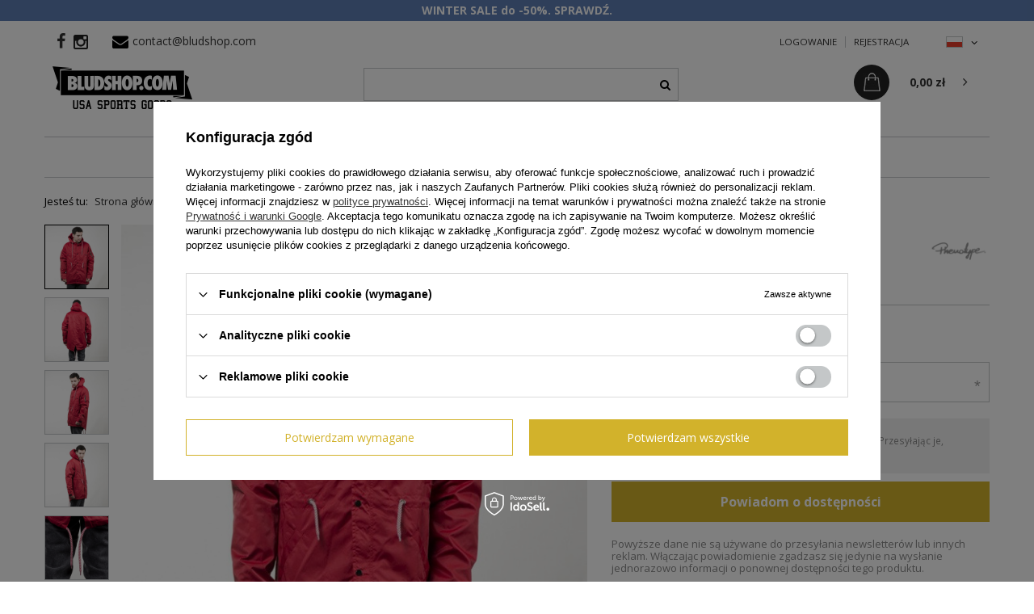

--- FILE ---
content_type: text/html; charset=utf-8
request_url: https://bludshop.com/product-pol-19862-Kurtka-Phenotype-Teamred-Fishtail-Parka-team-red.html
body_size: 18285
content:
<!DOCTYPE html>
<html lang="pl" class="--vat --gross " ><head><meta name='viewport' content='user-scalable=no, initial-scale = 1.0, maximum-scale = 1.0, width=device-width'/> <meta http-equiv="Content-Type" content="text/html; charset=utf-8"><meta http-equiv="X-UA-Compatible" content="IE=edge"><title>Kurtka Phenotype Teamred Fishtail Parka team red ▷ Bludshop.com - sklep online</title><meta name="keywords" content="    "><meta name="description" content="Sprawdź! ➡️ Kurtka Phenotype Teamred Fishtail Parka team red za 349,00 zł! ⭐ Szybka dostawa! ✅ Topowe marki streetwear"><link rel="icon" href="/gfx/pol/favicon.ico"><meta name="theme-color" content="#000"><meta name="msapplication-navbutton-color" content="#000"><meta name="apple-mobile-web-app-status-bar-style" content="#000"><link rel="stylesheet" type="text/css" href="/gfx/pol/style.css.gzip?r=1731522016"><script>var app_shop={urls:{prefix:'data="/gfx/'.replace('data="', '')+'pol/',graphql:'/graphql/v1/'},vars:{priceType:'gross',priceTypeVat:true,productDeliveryTimeAndAvailabilityWithBasket:false,geoipCountryCode:'US',},txt:{priceTypeText:'',},fn:{},fnrun:{},files:[],graphql:{}};const getCookieByName=(name)=>{const value=`; ${document.cookie}`;const parts = value.split(`; ${name}=`);if(parts.length === 2) return parts.pop().split(';').shift();return false;};if(getCookieByName('freeeshipping_clicked')){document.documentElement.classList.remove('--freeShipping');}if(getCookieByName('rabateCode_clicked')){document.documentElement.classList.remove('--rabateCode');}</script><meta name="robots" content="index,follow"><meta name="rating" content="general"><meta name="Author" content="bludshop - sklep internetowy na bazie IdoSell (www.idosell.com/shop).">
<!-- Begin LoginOptions html -->

<style>
#client_new_social .service_item[data-name="service_Apple"]:before, 
#cookie_login_social_more .service_item[data-name="service_Apple"]:before,
.oscop_contact .oscop_login__service[data-service="Apple"]:before {
    display: block;
    height: 2.6rem;
    content: url('/gfx/standards/apple.svg?r=1743165583');
}
.oscop_contact .oscop_login__service[data-service="Apple"]:before {
    height: auto;
    transform: scale(0.8);
}
#client_new_social .service_item[data-name="service_Apple"]:has(img.service_icon):before,
#cookie_login_social_more .service_item[data-name="service_Apple"]:has(img.service_icon):before,
.oscop_contact .oscop_login__service[data-service="Apple"]:has(img.service_icon):before {
    display: none;
}
</style>

<!-- End LoginOptions html -->

<!-- Open Graph -->
<meta property="og:type" content="website"><meta property="og:url" content="https://bludshop.com/product-pol-19862-Kurtka-Phenotype-Teamred-Fishtail-Parka-team-red.html
"><meta property="og:title" content="Kurtka Phenotype Teamred Fishtail Parka team red"><meta property="og:site_name" content="bludshop - sklep internetowy"><meta property="og:locale" content="pl_PL"><meta property="og:locale:alternate" content="en_GB"><meta property="og:image" content="https://bludshop.com/hpeciai/683955bc7ded9fba1883502eda18b1ad/pol_pl_Kurtka-Phenotype-Teamred-Fishtail-Parka-team-red-19862_1.jpg"><meta property="og:image:width" content="600"><meta property="og:image:height" content="600"><link rel="manifest" href="https://bludshop.com/data/include/pwa/5/manifest.json?t=3"><meta name="apple-mobile-web-app-capable" content="yes"><meta name="apple-mobile-web-app-status-bar-style" content="black"><meta name="apple-mobile-web-app-title" content="bludshop.com"><link rel="apple-touch-icon" href="/data/include/pwa/5/icon-128.png"><link rel="apple-touch-startup-image" href="/data/include/pwa/5/logo-512.png" /><meta name="msapplication-TileImage" content="/data/include/pwa/5/icon-144.png"><meta name="msapplication-TileColor" content="#2F3BA2"><meta name="msapplication-starturl" content="/"><script type="application/javascript">var _adblock = true;</script><script async src="/data/include/advertising.js"></script><script type="application/javascript">var statusPWA = {
                online: {
                    txt: "Połączono z internetem",
                    bg: "#5fa341"
                },
                offline: {
                    txt: "Brak połączenia z internetem",
                    bg: "#eb5467"
                }
            }</script><script async type="application/javascript" src="/ajax/js/pwa_online_bar.js?v=1&r=6"></script><script >
window.dataLayer = window.dataLayer || [];
window.gtag = function gtag() {
dataLayer.push(arguments);
}
gtag('consent', 'default', {
'ad_storage': 'denied',
'analytics_storage': 'denied',
'ad_personalization': 'denied',
'ad_user_data': 'denied',
'wait_for_update': 500
});

gtag('set', 'ads_data_redaction', true);
</script><script id="iaiscript_1" data-requirements="W10=" data-ga4_sel="ga4script">
window.iaiscript_1 = `<${'script'}  class='google_consent_mode_update'>
gtag('consent', 'update', {
'ad_storage': 'denied',
'analytics_storage': 'denied',
'ad_personalization': 'denied',
'ad_user_data': 'denied'
});
</${'script'}>`;
</script>
<!-- End Open Graph -->

<link rel="canonical" href="https://bludshop.com/product-pol-19862-Kurtka-Phenotype-Teamred-Fishtail-Parka-team-red.html" />
<link rel="alternate" hreflang="en" href="https://bludshop.com/product-eng-19862-Phenotype-Teamred-Fishtail-Parka-team-red.html" />
<link rel="alternate" hreflang="pl" href="https://bludshop.com/product-pol-19862-Kurtka-Phenotype-Teamred-Fishtail-Parka-team-red.html" />
                <!-- Global site tag (gtag.js) -->
                <script  async src="https://www.googletagmanager.com/gtag/js?id=AW-1037161762"></script>
                <script >
                    window.dataLayer = window.dataLayer || [];
                    window.gtag = function gtag(){dataLayer.push(arguments);}
                    gtag('js', new Date());
                    
                    gtag('config', 'AW-1037161762', {"allow_enhanced_conversions":true});
gtag('config', 'G-8JC1LE772P');

                </script>
                <link rel="stylesheet" type="text/css" href="/data/designs/620118aa2e2f19.95987208_7/gfx/pol/custom.css.gzip?r=1731522103">            <!-- Google Tag Manager -->
                    <script >(function(w,d,s,l,i){w[l]=w[l]||[];w[l].push({'gtm.start':
                    new Date().getTime(),event:'gtm.js'});var f=d.getElementsByTagName(s)[0],
                    j=d.createElement(s),dl=l!='dataLayer'?'&l='+l:'';j.async=true;j.src=
                    'https://www.googletagmanager.com/gtm.js?id='+i+dl;f.parentNode.insertBefore(j,f);
                    })(window,document,'script','dataLayer','GTM-MG4JJF');</script>
            <!-- End Google Tag Manager -->
<!-- Begin additional html or js -->


<!--211|5|86| modified: 2021-03-25 10:22:51-->
<meta name="facebook-domain-verification" content="vjnyodi1gh02roxck134gc2spvf03b" />

<!-- End additional html or js -->
                <script>
                if (window.ApplePaySession && window.ApplePaySession.canMakePayments()) {
                    var applePayAvailabilityExpires = new Date();
                    applePayAvailabilityExpires.setTime(applePayAvailabilityExpires.getTime() + 2592000000); //30 days
                    document.cookie = 'applePayAvailability=yes; expires=' + applePayAvailabilityExpires.toUTCString() + '; path=/;secure;'
                    var scriptAppleJs = document.createElement('script');
                    scriptAppleJs.src = "/ajax/js/apple.js?v=3";
                    if (document.readyState === "interactive" || document.readyState === "complete") {
                          document.body.append(scriptAppleJs);
                    } else {
                        document.addEventListener("DOMContentLoaded", () => {
                            document.body.append(scriptAppleJs);
                        });  
                    }
                } else {
                    document.cookie = 'applePayAvailability=no; path=/;secure;'
                }
                </script>
                <script>let paypalDate = new Date();
                    paypalDate.setTime(paypalDate.getTime() + 86400000);
                    document.cookie = 'payPalAvailability_PLN=-1; expires=' + paypalDate.getTime() + '; path=/; secure';
                </script><link rel="preload" as="image" href="/hpeciai/0c5c837ccd6bc97fdb755e9891bd8998/pol_pm_Kurtka-Phenotype-Teamred-Fishtail-Parka-team-red-19862_1.jpg"><style>
								#main_banner1.skeleton .main_slider__item {
									padding-top: calc(450/1170* 100%);
								}
								#main_banner1 .main_slider__item > a.loading {
									min-height: 450px;
								}
							</style><style>
									#photos_slider[data-skeleton] .photos__link:before {
										padding-top: calc(600/600* 100%);
									}
									@media (min-width: 979px) {.photos__slider[data-skeleton] .photos__figure:not(.--nav):first-child .photos__link {
										max-height: 600px;
									}}
								</style></head><body>
<!-- Begin additional html or js -->


<!--57|5|35-->
<div id="fb-root"></div>
<script>(function(d, s, id) {
  var js, fjs = d.getElementsByTagName(s)[0];
  if (d.getElementById(id)) return;
  js = d.createElement(s); js.id = id;
  js.src = "//connect.facebook.net/pl_PL/sdk.js#xfbml=1&version=v2.3&appId=156581244442793";
  fjs.parentNode.insertBefore(js, fjs);
}(document, 'script', 'facebook-jssdk'));</script>

<!-- End additional html or js -->
<script>
					var script = document.createElement('script');
					script.src = app_shop.urls.prefix + 'envelope.js.gzip';

					document.getElementsByTagName('body')[0].insertBefore(script, document.getElementsByTagName('body')[0].firstChild);
				</script><div id="container" class="projector_page container"><header class="row mx-0 flex-nowrap flex-md-wrap commercial_banner"><script class="ajaxLoad">
                app_shop.vars.vat_registered = "true";
                app_shop.vars.currency_format = "###,##0.00";
                
                    app_shop.vars.currency_before_value = false;
                
                    app_shop.vars.currency_space = true;
                
                app_shop.vars.symbol = "zł";
                app_shop.vars.id= "PLN";
                app_shop.vars.baseurl = "http://bludshop.com/";
                app_shop.vars.sslurl= "https://bludshop.com/";
                app_shop.vars.curr_url= "%2Fproduct-pol-19862-Kurtka-Phenotype-Teamred-Fishtail-Parka-team-red.html";
                

                var currency_decimal_separator = ',';
                var currency_grouping_separator = ' ';

                
                    app_shop.vars.blacklist_extension = ["exe","com","swf","js","php"];
                
                    app_shop.vars.blacklist_mime = ["application/javascript","application/octet-stream","message/http","text/javascript","application/x-deb","application/x-javascript","application/x-shockwave-flash","application/x-msdownload"];
                
                    app_shop.urls.contact = "/contact-pol.html";
                </script><div id="viewType" style="display:none"></div><div id="logo" class="col-md-4 d-flex align-items-center"><a href="/" target="_self"><img src="/data/gfx/mask/pol/logo_5_big.png" alt="Sklep streetwear Bludshop.com" width="173" height="58"></a></div><form action="https://bludshop.com/search.php" method="get" id="menu_search" class="col-md-4"><label class="d-md-none"><i class="icon-search"></i></label><div><div class="form-group"><input id="menu_search_text" type="text" name="text" class="catcomplete" placeholder="Wpisz szukaną frazę"></div><button type="submit"><i class="icon-search"></i></button><a href="https://bludshop.com/searching.php" title=""><i class="icon-remove d-md-none"></i></a></div></form><div id="menu_settings" class="col-md-2 px-0 pl-md-3 d-flex align-items-center justify-content-center justify-content-lg-end"><div class="open_trigger"><span class="d-none d-md-inline-block flag flag_pol"></span><div class="menu_settings_wrapper d-md-none"><div class="menu_settings_inline"><div class="menu_settings_header">
                                        Język i waluta: 
                                    </div><div class="menu_settings_content"><span class="menu_settings_flag flag flag_pol"></span><strong class="menu_settings_value"><span class="menu_settings_language">pl</span><span> | </span><span class="menu_settings_currency">zł</span></strong></div></div><div class="menu_settings_inline"><div class="menu_settings_header">
                                        Dostawa do: 
                                    </div><div class="menu_settings_content"><strong class="menu_settings_value">Polska</strong></div></div></div><i class="icon-angle-down d-none d-md-inline-block"></i></div><form action="https://bludshop.com/settings.php" method="post"><ul class="bg_alter"><li><div class="form-group"><label class="menu_settings_lang_label">Język</label><div class="radio"><label><input type="radio" name="lang" checked value="pol"><span class="flag flag_pol"></span><span>pl</span></label></div><div class="radio"><label><input type="radio" name="lang" value="eng"><span class="flag flag_eng"></span><span>en</span></label></div></div></li><li><div class="form-group"><label for="menu_settings_curr">Waluta</label><div class="select-after"><select class="form-control" name="curr" id="menu_settings_curr"><option value="PLN" selected>zł</option><option value="EUR">€</option></select></div></div><div class="form-group"><label for="menu_settings_country">Dostawa do</label><div class="select-after"><select class="form-control" name="country" id="menu_settings_country"><option value="1143020016">Austria</option><option value="1143020022">Belgia</option><option value="1143020033">Bułgaria</option><option value="1143020038">Chorwacja</option><option value="1143020041">Czechy</option><option value="1143020042">Dania</option><option value="1143020051">Estonia</option><option value="1143020056">Finlandia</option><option value="1143020057">Francja (kontynent)</option><option value="1143020062">Grecja</option><option value="1143020075">Hiszpania</option><option value="1143020076">Holandia</option><option value="1143020083">Irlandia</option><option value="1143020116">Litwa</option><option value="1143020118">Łotwa</option><option value="1143020117">Luxemburg</option><option value="1143020143">Niemcy</option><option selected value="1143020003">Polska</option><option value="1143020163">Portugalia</option><option value="1143020169">Rumunia</option><option value="1143020182">Słowacja</option><option value="1143020183">Słowenia</option><option value="1143020193">Szwecja</option><option value="1143020217">Węgry</option><option value="1143020220">Włochy</option></select></div></div></li><li class="buttons"><button class="btn --solid --large" type="submit">
                                        Zastosuj zmiany
                                    </button></li></ul></form><div id="top_contact"><a href="https://www.facebook.com/bludshop" class="top_custom_fb" rel="nofollow"></a><a href="http://instagram.com/bludshop" class="top_custom_insta" rel="nofollow"><img src="/data/include/cms/social-icons/instagram.png"></a><i class="icon-envelope"></i><a href="mailto:contact@bludshop.com">contact@bludshop.com</a></div><div id="menu_additional"><a class="account_link" rel="nofollow" href="https://bludshop.com/login.php">Logowanie</a><a href="/client-new.php?register" class="wishlist_link" rel="nofollow">
                            Rejestracja</a></div></div><div id="menu_basket" class="col-md-2 px-0 pr-md-3 topBasket"><a class="topBasket__sub" href="/basketedit.php"><span class="basket_custom"></span><span class="badge badge-info"></span><strong class="topBasket__price" style="display: none;">0,00 zł</strong></a><div class="topBasket__details --products" style="display: none;"><div class="topBasket__block --labels"><label class="topBasket__item --name">Produkt</label><label class="topBasket__item --sum">Ilość</label><label class="topBasket__item --prices">Cena</label></div><div class="topBasket__block --products"></div></div><div class="topBasket__details --shipping" style="display: none;"><span class="topBasket__name">Koszt dostawy od</span><span id="shipppingCost"></span></div><script>
                        app_shop.vars.cache_html = true;
                    </script><div class="asideBasket"><a href="javascript:void(0)" class="asideBasket__close"></a><div class="asideBasket__title"><span class="basket_customBg"></span><p class="asideBasket__paragraph">Twój koszyk</p><span class="asideBasket__badge"></span></div><div class="asideBasket__products"></div><div class="asideBasket__totalPrice"><p class="asideBasket__paragraph">Łączna wartość</p><strong class="topBasket__price" style="display: none;">0,00 zł</strong></div><div class="asideBasket__buttons"><a class="asideBasket__basket" href="/basketedit.php">
                            Przejdź do koszyka</a><a class="asideBasket__continue" href="javascript:void(0)">
                            Kontynuuj zakupy</a></div></div></div><nav id="menu_categories" class="col-md-12 px-0 px-md-3 wide"><button type="button" class="navbar-toggler"><i class="icon-reorder"></i></button><div class="navbar-collapse" id="menu_navbar"><ul class="navbar-nav mx-md-n2"><li class="nav-item active"><a  href="/pol_m_On-979.html" target="_self" title="On" class="nav-link" >On</a><a href="#" class="nav-link-custom"></a><ul class="navbar-subnav "><li class="nav-item "><a class="nav-link" href="/pol_m_On_Koszulki-436.html" target="_self">Koszulki</a><a href="#" class="nav-link-custom"></a><ul class="navbar-subsubnav"><li class="nav-item "><a class="nav-link" href="/pol_m_On_Koszulki_T-Shirt-437.html" target="_self">T-Shirt</a></li><li class="nav-item "><a class="nav-link" href="/pol_m_On_Koszulki_Longsleeve-439.html" target="_self">Longsleeve</a></li><li class="nav-item "><a class="nav-link" href="/pol_m_On_Koszulki_Tank-Top-440.html" target="_self">Tank Top</a></li></ul></li><li class="nav-item "><a class="nav-link" href="/pol_m_On_Bluzy-447.html" target="_self">Bluzy</a><a href="#" class="nav-link-custom"></a><ul class="navbar-subsubnav"><li class="nav-item "><a class="nav-link" href="/pol_m_On_Bluzy_Z-kapturem-448.html" target="_self">Z kapturem</a></li><li class="nav-item "><a class="nav-link" href="/pol_m_On_Bluzy_Bez-kaptura-449.html" target="_self">Bez kaptura</a></li><li class="nav-item "><a class="nav-link" href="/pol_m_On_Bluzy_Z-suwakiem-978.html" target="_self">Z suwakiem</a></li></ul></li><li class="nav-item "><a class="nav-link" href="/pol_m_On_Spodnie-442.html" target="_self">Spodnie</a><a href="#" class="nav-link-custom"></a><ul class="navbar-subsubnav"><li class="nav-item "><a class="nav-link" href="/pol_m_On_Spodnie_Dresy-445.html" target="_self">Dresy</a></li><li class="nav-item "><a class="nav-link" href="/pol_m_On_Spodnie_Shorts-446.html" target="_self">Shorts</a></li></ul></li><li class="nav-item active"><a class="nav-link" href="/pol_m_On_Kurtki-451.html" target="_self">Kurtki</a><a href="#" class="nav-link-custom"></a><ul class="navbar-subsubnav"><li class="nav-item active"><a class="nav-link" href="/pol_m_On_Kurtki_Wiosenne-Jesienne-560.html" target="_self">Wiosenne / Jesienne</a></li></ul></li><li class="nav-item "><a class="nav-link" href="/pol_m_On_Czapki-455.html" target="_self">Czapki</a><a href="#" class="nav-link-custom"></a><ul class="navbar-subsubnav"><li class="nav-item "><a class="nav-link" href="/pol_m_On_Czapki_Snapback-456.html" target="_self">Snapback</a></li><li class="nav-item "><a class="nav-link" href="/pol_m_On_Czapki_Wpierdolka-734.html" target="_self">Wpierdolka</a></li><li class="nav-item "><a class="nav-link" href="/pol_m_On_Czapki_Bucket-Hat-555.html" target="_self">Bucket Hat</a></li><li class="nav-item "><a class="nav-link" href="/pol_m_On_Czapki_Trucker-883.html" target="_self">Trucker</a></li><li class="nav-item "><a class="nav-link" href="/pol_m_On_Czapki_Zimowa-459.html" target="_self">Zimowa</a></li></ul></li><li class="nav-item "><a class="nav-link" href="/pol_m_On_Akcesoria-482.html" target="_self">Akcesoria</a><a href="#" class="nav-link-custom"></a><ul class="navbar-subsubnav"><li class="nav-item "><a class="nav-link" href="/pol_m_On_Akcesoria_Saszetki-562.html" target="_self">Saszetki</a></li><li class="nav-item "><a class="nav-link" href="/pol_m_On_Akcesoria_Stroje-kapielowe-1046.html" target="_self">Stroje kąpielowe</a></li><li class="nav-item "><a class="nav-link" href="/pol_m_On_Akcesoria_Inne-492.html" target="_self">Inne</a></li></ul></li></ul></li><li class="nav-item "><a  href="/pol_m_Ona-434.html" target="_self" title="Ona" class="nav-link" >Ona</a><a href="#" class="nav-link-custom"></a><ul class="navbar-subnav "><li class="nav-item "><a class="nav-link" href="/pol_m_Ona_Koszulki-864.html" target="_self">Koszulki</a><a href="#" class="nav-link-custom"></a><ul class="navbar-subsubnav"><li class="nav-item "><a class="nav-link" href="/pol_m_Ona_Koszulki_T-shirt-965.html" target="_self">T-shirt</a></li><li class="nav-item "><a class="nav-link" href="/pol_m_Ona_Koszulki_Tank-Top-967.html" target="_self">Tank-Top</a></li></ul></li><li class="nav-item "><a class="nav-link" href="/pol_m_Ona_Bluzy-863.html" target="_self">Bluzy</a><a href="#" class="nav-link-custom"></a><ul class="navbar-subsubnav"><li class="nav-item "><a class="nav-link" href="/pol_m_Ona_Bluzy_Z-kapturem-973.html" target="_self">Z kapturem</a></li><li class="nav-item "><a class="nav-link" href="/pol_m_Ona_Bluzy_Bez-kaptura-974.html" target="_self">Bez kaptura</a></li><li class="nav-item "><a class="nav-link" href="/pol_m_Ona_Bluzy_Z-suwakiem-975.html" target="_self">Z suwakiem</a></li></ul></li><li class="nav-item "><a class="nav-link" href="/pol_m_Ona_Spodnie-865.html" target="_self">Spodnie</a><a href="#" class="nav-link-custom"></a><ul class="navbar-subsubnav"><li class="nav-item "><a class="nav-link" href="/pol_m_Ona_Spodnie_Jeans-971.html" target="_self">Jeans</a></li><li class="nav-item "><a class="nav-link" href="/pol_m_Ona_Spodnie_Dresy-970.html" target="_self">Dresy</a></li><li class="nav-item "><a class="nav-link" href="/pol_m_Ona_Spodnie_Szorty-972.html" target="_self">Szorty</a></li><li class="nav-item "><a class="nav-link" href="/pol_m_Ona_Spodnie_Pants-1107.html" target="_self">Pants</a></li></ul></li><li class="nav-item "><a class="nav-link" href="/pol_m_Ona_Sukienki-696.html" target="_self">Sukienki</a></li><li class="nav-item "><a class="nav-link" href="/pol_m_Ona_Kurtki-869.html" target="_self">Kurtki</a><a href="#" class="nav-link-custom"></a><ul class="navbar-subsubnav"><li class="nav-item "><a class="nav-link" href="/pol_m_Ona_Kurtki_Wiosenne-Jesienne-1007.html" target="_self">Wiosenne / Jesienne</a></li></ul></li><li class="nav-item "><a class="nav-link" href="/pol_m_Ona_Czapki-866.html" target="_self">Czapki</a><a href="#" class="nav-link-custom"></a><ul class="navbar-subsubnav"><li class="nav-item "><a class="nav-link" href="/pol_m_Ona_Czapki_Bucket-Hat-1010.html" target="_self">Bucket Hat</a></li><li class="nav-item "><a class="nav-link" href="/pol_m_Ona_Czapki_Zimowa-1011.html" target="_self">Zimowa</a></li></ul></li><li class="nav-item "><a class="nav-link" href="/pol_m_Ona_Akcesoria-867.html" target="_self">Akcesoria</a><a href="#" class="nav-link-custom"></a><ul class="navbar-subsubnav"><li class="nav-item "><a class="nav-link" href="/pol_m_Ona_Akcesoria_Bielizna-868.html" target="_self">Bielizna</a></li><li class="nav-item "><a class="nav-link" href="/pol_m_Ona_Akcesoria_Okulary-1045.html" target="_self">Okulary</a></li><li class="nav-item "><a class="nav-link" href="/pol_m_Ona_Akcesoria_Saszetki-1005.html" target="_self">Saszetki</a></li><li class="nav-item "><a class="nav-link" href="/pol_m_Ona_Akcesoria_Stroje-kapielowe-729.html" target="_self">Stroje kąpielowe</a></li><li class="nav-item "><a class="nav-link" href="/pol_m_Ona_Akcesoria_Inne-1169.html" target="_self">Inne</a></li></ul></li></ul></li><li class="nav-item "><a  href="/Nowosc-snewproducts-pol.html" target="_self" title="Nowości" class="nav-link" >Nowości</a></li><li class="nav-item "><a  href="/Promocja-spromo-pol.html" target="_self" title="Sale" class="nav-link" >Sale</a></li><li class="nav-item nav-item-producers"><a  href="/producers.php" title="Producenci" class="nav-link" >Producenci</a><a href="#" class="nav-link-custom"></a><ul class="navbar-subnav producers_list_wp"><div class="producers_list"><li class="Fanatics level_2"><a href="/firm-pol-1715846417-Fanatics.html" class="level_2 level_2_no_link">Fanatics</a></li><li class="Inne marki level_2"><a href="/firm-pol-1724867736-Inne-marki.html" class="level_2 level_2_no_link">Inne marki</a></li><li class="K1X level_2"><a href="/firm-pol-1384351003-K1X.html" class="level_2 level_2_no_link">K1X</a></li><li class="Karl Kani level_2"><a href="/firm-pol-1553254999-Karl-Kani.html" class="level_2 level_2_no_link">Karl Kani</a></li><li class="Mitchell &amp; Ness level_2"><a href="/firm-pol-1384350973-Mitchell-Ness.html" class="level_2 level_2_no_link">Mitchell & Ness</a></li><li class="Nike level_2"><a href="/firm-pol-1384350987-Nike.html" class="level_2 level_2_no_link">Nike</a></li><li class="WinCraft level_2"><a href="/firm-pol-1758015699-WinCraft.html" class="level_2 level_2_no_link">WinCraft</a></li></div></ul></li><li class="nav-item "><span class="nav-link">Kategorie</span><a href="#" class="nav-link-custom"></a><ul class="navbar-subnav "><li class="nav-item "><a  href="/pol_m_Czapki-Beanie-1196.html" target="_self" title="Czapki Beanie" class="nav-link" >Czapki Beanie</a></li></ul></li></ul></div></nav><div class="breadcrumbs col-md-12"><div class="back_button"><button id="back_button"><i class="icon-angle-left"></i> Wstecz</button></div><div class="list_wrapper"><ol><li><span>Jesteś tu:  </span></li><li class="bc-main"><span><a href="/">Strona główna</a></span></li><li class="category bc-item-1"><a class="category" href="/pol_m_On-979.html">On</a></li><li class="category bc-item-2"><a class="category" href="/pol_m_On_Kurtki-451.html">Kurtki</a></li><li class="category bc-active bc-item-3"><a class="category" href="/pol_m_On_Kurtki_Wiosenne-Jesienne-560.html">Wiosenne / Jesienne</a></li><li class="bc-active bc-product-name"><span>Kurtka Phenotype Teamred Fishtail Parka team red</span></li></ol></div></div></header><div id="layout" class="row clearfix"><aside class="col-3"><div class="setMobileGrid" data-item="#menu_navbar"></div><div class="setMobileGrid" data-item="#menu_navbar3" data-ismenu1="true"></div><div class="setMobileGrid" data-item="#menu_blog"></div><div class="login_menu_block d-lg-none" id="login_menu_block"><a class="sign_in_link" href="/login.php" title=""><i class="icon-user"></i><span>Zaloguj się</span></a><a class="registration_link" href="/client-new.php?register" title=""><i class="icon-lock"></i><span>Zarejestruj się</span></a><a class="order_status_link" href="/order-open.php" title=""><i class="icon-globe"></i><span>Sprawdź status zamówienia</span></a></div><div class="setMobileGrid" data-item="#menu_contact"></div><div class="setMobileGrid" data-item="#menu_settings"></div></aside><div id="content" class="col-12"><div id="menu_compare_product" class="compare mb-2 pt-sm-3 pb-sm-3 mb-sm-3" style="display: none;"><div class="compare__label d-none d-sm-block">Dodane do porównania</div><div class="compare__sub"></div><div class="compare__buttons"><a class="compare__button btn --solid --secondary" href="https://bludshop.com/product-compare.php" title="Porównaj wszystkie produkty" target="_blank"><span>Porównaj produkty </span><span class="d-sm-none">(0)</span></a><a class="compare__button --remove btn d-none d-sm-block" href="https://bludshop.com/settings.php?comparers=remove&amp;product=###" title="Usuń wszystkie produkty">
                        Usuń produkty
                    </a></div><script>
                        var cache_html = true;
                    </script></div><section id="projector_productname" class="product_name d-flex mb-2 mb-sm-4 justify-content-between"><div class="product_name__wrapper pr-md-2"><h1 class="product_name__name m-0">Kurtka Phenotype Teamred Fishtail Parka team red</h1></div><div class="product_name__firm_logo d-none d-md-flex justify-content-end align-items-center"><a class="firm_logo" href="/firm-pol-1403033486-Phenotype-Streetwear.html"><img src="/data/lang/pol/producers/gfx/projector/1403033486_1.png" title="Phenotype Streetwear" alt="Phenotype Streetwear"></a></div></section><section id="projector_photos" class="photos d-flex align-items-start mb-2 mb-md-4"><div id="photos_nav" class="photos__nav d-none d-md-flex flex-md-column" data-more-slides="4"><figure class="photos__figure --nav"><a class="photos__link --nav" href="/hpeciai/683955bc7ded9fba1883502eda18b1ad/pol_pl_Kurtka-Phenotype-Teamred-Fishtail-Parka-team-red-19862_1.jpg" data-slick-index="0" data-width="400" data-height="400"><img class="photos__photo b-lazy --nav" alt="Kurtka Phenotype Teamred Fishtail Parka team red" data-src="/hpeciai/41a36ae0375ac651324eef15401d74ee/pol_ps_Kurtka-Phenotype-Teamred-Fishtail-Parka-team-red-19862_1.jpg"></a></figure><figure class="photos__figure --nav"><a class="photos__link --nav" href="/hpeciai/ea1c0d8754e43339d2678778b9a0e331/pol_pl_Kurtka-Phenotype-Teamred-Fishtail-Parka-team-red-19862_4.jpg" data-slick-index="1" data-width="400" data-height="400"><img class="photos__photo b-lazy --nav" alt="Kurtka Phenotype Teamred Fishtail Parka team red" data-src="/hpeciai/cbde3013b4ecb71b38a2820645528337/pol_ps_Kurtka-Phenotype-Teamred-Fishtail-Parka-team-red-19862_4.jpg"></a></figure><figure class="photos__figure --nav"><a class="photos__link --nav" href="/hpeciai/b631e93de5604722b5d20e3e40408431/pol_pl_Kurtka-Phenotype-Teamred-Fishtail-Parka-team-red-19862_2.jpg" data-slick-index="2" data-width="400" data-height="400"><img class="photos__photo b-lazy --nav" alt="Kurtka Phenotype Teamred Fishtail Parka team red" data-src="/hpeciai/34b3084db5af0e0d535bed6b7f87fc19/pol_ps_Kurtka-Phenotype-Teamred-Fishtail-Parka-team-red-19862_2.jpg"></a></figure><figure class="photos__figure --nav"><a class="photos__link --nav" href="/hpeciai/560115d934d80e21d543154e62d8dae1/pol_pl_Kurtka-Phenotype-Teamred-Fishtail-Parka-team-red-19862_3.jpg" data-slick-index="3" data-width="400" data-height="400"><img class="photos__photo b-lazy --nav" alt="Kurtka Phenotype Teamred Fishtail Parka team red" data-src="/hpeciai/7d597182e9234c64f46def52fe5f1c59/pol_ps_Kurtka-Phenotype-Teamred-Fishtail-Parka-team-red-19862_3.jpg"></a></figure><figure class="photos__figure --nav"><a class="photos__link --nav" href="/hpeciai/76f76fefd8f21a5b139ee621f83606fb/pol_pl_Kurtka-Phenotype-Teamred-Fishtail-Parka-team-red-19862_5.jpg" data-slick-index="4" data-width="400" data-height="400"><img class="photos__photo b-lazy --nav" alt="Kurtka Phenotype Teamred Fishtail Parka team red" data-src="/hpeciai/88093bac393e85e9681eb4f132b7c883/pol_ps_Kurtka-Phenotype-Teamred-Fishtail-Parka-team-red-19862_5.jpg"></a></figure><figure class="photos__figure --nav --more"><a class="photos__link --nav --more" data-more="4" data-slick-index="5" href="/hpeciai/65927c6923f8638e9bc2e4f32df9b681/pol_pl_Kurtka-Phenotype-Teamred-Fishtail-Parka-team-red-19862_6.jpg"><span class="photos__more_top">+<span class="photos__more_count">4</span></span><span class="photos__more_bottom">zdjęcia</span></a></figure></div><div id="photos_slider" class="photos__slider" data-nav="true"><div class="photos___slider_wrapper"><figure class="photos__figure"><a class="photos__link" href="/hpeciai/683955bc7ded9fba1883502eda18b1ad/pol_pl_Kurtka-Phenotype-Teamred-Fishtail-Parka-team-red-19862_1.jpg" data-width="700" data-height="700"><img class="photos__photo slick-loading" alt="Kurtka Phenotype Teamred Fishtail Parka team red" data-lazy="/hpeciai/0c5c837ccd6bc97fdb755e9891bd8998/pol_pm_Kurtka-Phenotype-Teamred-Fishtail-Parka-team-red-19862_1.jpg" data-zoom-image="/hpeciai/683955bc7ded9fba1883502eda18b1ad/pol_pl_Kurtka-Phenotype-Teamred-Fishtail-Parka-team-red-19862_1.jpg"></a></figure><figure class="photos__figure"><a class="photos__link" href="/hpeciai/ea1c0d8754e43339d2678778b9a0e331/pol_pl_Kurtka-Phenotype-Teamred-Fishtail-Parka-team-red-19862_4.jpg" data-width="700" data-height="700"><img class="photos__photo slick-loading" alt="Kurtka Phenotype Teamred Fishtail Parka team red" data-lazy="/hpeciai/b7e114a114be135f6166bcef3f37864e/pol_pm_Kurtka-Phenotype-Teamred-Fishtail-Parka-team-red-19862_4.jpg" data-zoom-image="/hpeciai/ea1c0d8754e43339d2678778b9a0e331/pol_pl_Kurtka-Phenotype-Teamred-Fishtail-Parka-team-red-19862_4.jpg"></a></figure><figure class="photos__figure"><a class="photos__link" href="/hpeciai/b631e93de5604722b5d20e3e40408431/pol_pl_Kurtka-Phenotype-Teamred-Fishtail-Parka-team-red-19862_2.jpg" data-width="700" data-height="700"><img class="photos__photo slick-loading" alt="Kurtka Phenotype Teamred Fishtail Parka team red" data-lazy="/hpeciai/c6a0ae272f6ed26d17c563824e99f51a/pol_pm_Kurtka-Phenotype-Teamred-Fishtail-Parka-team-red-19862_2.jpg" data-zoom-image="/hpeciai/b631e93de5604722b5d20e3e40408431/pol_pl_Kurtka-Phenotype-Teamred-Fishtail-Parka-team-red-19862_2.jpg"></a></figure><figure class="photos__figure"><a class="photos__link" href="/hpeciai/560115d934d80e21d543154e62d8dae1/pol_pl_Kurtka-Phenotype-Teamred-Fishtail-Parka-team-red-19862_3.jpg" data-width="700" data-height="700"><img class="photos__photo slick-loading" alt="Kurtka Phenotype Teamred Fishtail Parka team red" data-lazy="/hpeciai/d31f76f378a0a599b72edaf5b573a21b/pol_pm_Kurtka-Phenotype-Teamred-Fishtail-Parka-team-red-19862_3.jpg" data-zoom-image="/hpeciai/560115d934d80e21d543154e62d8dae1/pol_pl_Kurtka-Phenotype-Teamred-Fishtail-Parka-team-red-19862_3.jpg"></a></figure><figure class="photos__figure"><a class="photos__link" href="/hpeciai/76f76fefd8f21a5b139ee621f83606fb/pol_pl_Kurtka-Phenotype-Teamred-Fishtail-Parka-team-red-19862_5.jpg" data-width="700" data-height="700"><img class="photos__photo slick-loading" alt="Kurtka Phenotype Teamred Fishtail Parka team red" data-lazy="/hpeciai/77d8f9fe80120135b92a2f2d6b1d8d40/pol_pm_Kurtka-Phenotype-Teamred-Fishtail-Parka-team-red-19862_5.jpg" data-zoom-image="/hpeciai/76f76fefd8f21a5b139ee621f83606fb/pol_pl_Kurtka-Phenotype-Teamred-Fishtail-Parka-team-red-19862_5.jpg"></a></figure><figure class="photos__figure"><a class="photos__link" href="/hpeciai/65927c6923f8638e9bc2e4f32df9b681/pol_pl_Kurtka-Phenotype-Teamred-Fishtail-Parka-team-red-19862_6.jpg" data-width="700" data-height="700"><img class="photos__photo slick-loading" alt="Kurtka Phenotype Teamred Fishtail Parka team red" data-lazy="/hpeciai/f1523b7faff3791657015e464222e22d/pol_pm_Kurtka-Phenotype-Teamred-Fishtail-Parka-team-red-19862_6.jpg" data-zoom-image="/hpeciai/65927c6923f8638e9bc2e4f32df9b681/pol_pl_Kurtka-Phenotype-Teamred-Fishtail-Parka-team-red-19862_6.jpg"></a></figure><figure class="photos__figure"><a class="photos__link" href="/hpeciai/22b0dd4a770f7861dc1eff000933c8aa/pol_pl_Kurtka-Phenotype-Teamred-Fishtail-Parka-team-red-19862_7.jpg" data-width="700" data-height="700"><img class="photos__photo slick-loading" alt="Kurtka Phenotype Teamred Fishtail Parka team red" data-lazy="/hpeciai/8411e57189db31fc5ee2c8893ce65420/pol_pm_Kurtka-Phenotype-Teamred-Fishtail-Parka-team-red-19862_7.jpg" data-zoom-image="/hpeciai/22b0dd4a770f7861dc1eff000933c8aa/pol_pl_Kurtka-Phenotype-Teamred-Fishtail-Parka-team-red-19862_7.jpg"></a></figure><figure class="photos__figure"><a class="photos__link" href="/hpeciai/53964e10840dc85d5a086f04533d00c2/pol_pl_Kurtka-Phenotype-Teamred-Fishtail-Parka-team-red-19862_8.jpg" data-width="700" data-height="700"><img class="photos__photo slick-loading" alt="Kurtka Phenotype Teamred Fishtail Parka team red" data-lazy="/hpeciai/a73a632f7d4db73dbad55d3c3604b9f6/pol_pm_Kurtka-Phenotype-Teamred-Fishtail-Parka-team-red-19862_8.jpg" data-zoom-image="/hpeciai/53964e10840dc85d5a086f04533d00c2/pol_pl_Kurtka-Phenotype-Teamred-Fishtail-Parka-team-red-19862_8.jpg"></a></figure><figure class="photos__figure"><a class="photos__link" href="/hpeciai/07f11b3a2dab2ef2a3a4d7074635a7af/pol_pl_Kurtka-Phenotype-Teamred-Fishtail-Parka-team-red-19862_9.jpg" data-width="700" data-height="700"><img class="photos__photo slick-loading" alt="Kurtka Phenotype Teamred Fishtail Parka team red" data-lazy="/hpeciai/a3df912cdf8d960436dcb4283d86ea88/pol_pm_Kurtka-Phenotype-Teamred-Fishtail-Parka-team-red-19862_9.jpg" data-zoom-image="/hpeciai/07f11b3a2dab2ef2a3a4d7074635a7af/pol_pl_Kurtka-Phenotype-Teamred-Fishtail-Parka-team-red-19862_9.jpg"></a></figure></div><span class="photos__magnify">Kliknij, aby powiększyć</span></div></section><div class="pswp" tabindex="-1" role="dialog" aria-hidden="true"><div class="pswp__bg"></div><div class="pswp__scroll-wrap"><div class="pswp__container"><div class="pswp__item"></div><div class="pswp__item"></div><div class="pswp__item"></div></div><div class="pswp__ui pswp__ui--hidden"><div class="pswp__top-bar"><div class="pswp__counter"></div><button class="pswp__button pswp__button--close" title="Close (Esc)"></button><button class="pswp__button pswp__button--share" title="Share"></button><button class="pswp__button pswp__button--fs" title="Toggle fullscreen"></button><button class="pswp__button pswp__button--zoom" title="Zoom in/out"></button><div class="pswp__preloader"><div class="pswp__preloader__icn"><div class="pswp__preloader__cut"><div class="pswp__preloader__donut"></div></div></div></div></div><div class="pswp__share-modal pswp__share-modal--hidden pswp__single-tap"><div class="pswp__share-tooltip"></div></div><button class="pswp__button pswp__button--arrow--left" title="Previous (arrow left)"></button><button class="pswp__button pswp__button--arrow--right" title="Next (arrow right)"></button><div class="pswp__caption"><div class="pswp__caption__center"></div></div></div></div></div><script class="ajaxLoad">
                cena_raty = 349.00;
                
                    var  client_login = 'false'
                    
                var  client_points = '0';
                var  points_used = '';
                var  shop_currency = 'zł';
                var product_data = {
                "product_id": '19862',
                
                "currency":"zł",
                "product_type":"product_item",
                "unit":"szt.",
                "unit_plural":"szt.",

                "unit_sellby":"1",
                "unit_precision":"0",

                "base_price":{
                
                    "maxprice":"349.00",
                
                    "maxprice_formatted":"349,00 zł",
                
                    "maxprice_net":"283.74",
                
                    "maxprice_net_formatted":"283,74 zł",
                
                    "minprice":"349.00",
                
                    "minprice_formatted":"349,00 zł",
                
                    "minprice_net":"283.74",
                
                    "minprice_net_formatted":"283,74 zł",
                
                    "size_max_maxprice_net":"0.00",
                
                    "size_min_maxprice_net":"0.00",
                
                    "size_max_maxprice_net_formatted":"0,00 zł",
                
                    "size_min_maxprice_net_formatted":"0,00 zł",
                
                    "size_max_maxprice":"0.00",
                
                    "size_min_maxprice":"0.00",
                
                    "size_max_maxprice_formatted":"0,00 zł",
                
                    "size_min_maxprice_formatted":"0,00 zł",
                
                    "price_unit_sellby":"349.00",
                
                    "value":"349.00",
                    "price_formatted":"349,00 zł",
                    "price_net":"283.74",
                    "price_net_formatted":"283,74 zł",
                    "points_recive":"349",
                    "vat":"23",
                    "worth":"349.00",
                    "worth_net":"283.74",
                    "worth_formatted":"349,00 zł",
                    "worth_net_formatted":"283,74 zł",
                    "basket_enable":"y",
                    "special_offer":"false",
                    "rebate_code_active":"n",
                    "priceformula_error":"false"
                },

                "order_quantity_range":{
                
                }

                

                }
                var  trust_level = '0';
            </script><form id="projector_form" action="https://bludshop.com/basketchange.php" method="post" data-product_id="19862" class="
                     mb-2
                    "><input id="projector_product_hidden" type="hidden" name="product" value="19862"><input id="projector_size_hidden" type="hidden" name="size" autocomplete="off" value="onesize"><input id="projector_mode_hidden" type="hidden" name="mode" value="1"><div id="projector_details" class="product_info"><div class="product_info_top"><div class="item_info"><span>Płeć: </span><strong class="lt_description dright"><a class="param_trait" href="/tra-pol-1305014841-mezczyzna.html">mężczyzna</a></strong></div></div><div class="product_section sizes mb-sm-0" id="projector_sizes_cont" style="display:none;"><div class="sizes__sub row mx-0"><div class="col-3 p-1"><a class="select_button disabled" href="/product-pol-19862-Kurtka-Phenotype-Teamred-Fishtail-Parka-team-red.html?selected_size=onesize" data-type="onesize">uniwersalny</a></div></div></div><div class="projector_product_status_wrapper" style="display:none"><div id="projector_status_description_wrapper" style="display:none"><label>
                                Dostępność:
                            </label><div><span class="projector_status_gfx_wrapper"><img id="projector_status_gfx" class="projector_status_gfx" alt="status_icon" src="/data/lang/pol/available_graph/graph_1_5.png"></span><span class="projector_amount" id="projector_amount"><strong>%d </strong></span><span class="projector_status_description" id="projector_status_description">Produkt niedostepny, dostawa wkrótce</span></div></div><div id="projector_shipping_unknown" style="display:none"><span><a target="_blank" href="/contact-pol.html">
                                        Skontaktuj się z obsługą sklepu,
                                    </a>
                                    aby oszacować czas przygotowania tego produktu do wysyłki.
                                </span></div><div id="projector_shipping_info" style="display:none"><label>
                                            Możemy wysłać już
                                        </label><div><span class="projector_delivery_days" id="projector_delivery_days"></span></div><a class="shipping_info" href="#shipping_info" title="Sprawdź czasy i koszty wysyłki">
                                    Sprawdź czasy i koszty wysyłki
                                </a></div></div><div id="projector_prices_wrapper" class="projector_details__prices projector_prices"><div class="product_section" id="projector_price_srp_wrapper" style="display:none;"><label class="projector_label">Cena katalogowa:</label><div><span class="projector_price_srp" id="projector_price_srp"></span></div></div><div class="product_section" id="projector_price_value_wrapper"><label class="projector_label">
                                        Nasza cena:
                                    </label><div class="projector_price_subwrapper"><div id="projector_price_maxprice_wrapper" style="display:none;"><span class="omnibus_label">Cena regularna: </span><del class="projector_price_maxprice" id="projector_price_maxprice"></del></div><strong class="projector_price_value" id="projector_price_value">349,00 zł</strong><div class="price_gross_info"><small class="projector_price_unit_sep">
                                                 / 
                                            </small><small class="projector_price_unit_sellby" id="projector_price_unit_sellby" style="display:none">1</small><small class="projector_price_unit" id="projector_price_unit">szt.</small><span>
                                                            brutto
                                                        </span></div><div class="instalment_yousave"><span id="projector_instalment_wrapper"></span><span class="projector_price_yousave" id="projector_price_yousave" style="display:none;"></span></div></div></div></div><div class="product_section tell_availability" id="projector_tell_availability" style="display:none"><label>
                            Powiadomienie:
                        </label><div class="product_section_sub"><div class="form-group"><div class="input-group has-feedback has-required"><div class="input-group-addon"><i class="icon-envelope-alt"></i></div><input type="text" class="form-control validate" name="email" data-validation-url="/ajax/client-new.php?validAjax=true" data-validation="client_email" required="required" disabled placeholder="Twój adres e-mail"><span class="form-control-feedback"></span></div></div><div class="checkbox" style="display:none;" id="sms_active_checkbox"><label><input type="checkbox">Chcę dodatkowo otrzymać wiadomość SMS z powiadomieniem 
                                </label></div><div class="form-group" style="display:none;" id="sms_active_group"><div class="input-group has-feedback has-required"><div class="input-group-addon"><i class="icon-phone"></i></div><input type="text" class="form-control validate" name="phone" data-validation-url="/ajax/client-new.php?validAjax=true" data-validation="client_phone" required="required" disabled placeholder="Twój numer telefonu"><span class="form-control-feedback"></span></div></div><p class="form-privacy-info">Dane są przetwarzane zgodnie z <a href="/pol-privacy-and-cookie-notice.html">polityką prywatności</a>. Przesyłając je, akceptujesz jej postanowienia. </p><div class="form-group"><button type="submit" class="btn --solid --large">
                                    Powiadom o dostępności
                                </button></div><div class="form-group"><p> Powyższe dane nie są używane do przesyłania newsletterów lub innych reklam. Włączając powiadomienie zgadzasz się jedynie na wysłanie jednorazowo informacji o ponownej dostępności tego produktu. </p></div></div></div><div id="projector_buy_section" class="product_section"><label class="projector_label">
                                    Ilość: 
                                </label><div class="projector_buttons" id="projector_buttons"><div class="projector_number" id="projector_number_cont"><button id="projector_number_down" class="projector_number_down" type="button"><i class="icon-minus"></i></button><input class="projector_number" name="number" id="projector_number" value="1"><button id="projector_number_up" class="projector_number_up" type="button"><i class="icon-plus"></i></button></div><button class="btn --solid --large projector_butttons_buy " id="projector_button_basket" type="submit" title="Dodaj produkt do koszyka">
                                                Dodaj do koszyka
                                            </button><a href="#add_favorite" class="projector_buttons_obs" id="projector_button_observe" title="Dodaj do listy zakupowej">
                                Dodaj do listy zakupowej
                            </a><a class="projector_prodstock_compare" href="https://bludshop.com/settings.php?comparers=add&amp;product=19862" title="Dodaj do porównania">
                                    Dodaj do porównania
                                </a></div></div><div id="projector_points_wrapper" class="points_price_section" style="display:none;"><div class="product_points_wrapper"><div class="product_points_section"><label class="projector_label">
                                            Po zakupie otrzymasz: 
                                        </label><span class="point_price" id="projector_points_recive_points">349<span class="projector_currency"> pkt.</span></span></div></div><div class="product_points_buy" style="display:none;"><div><button id="projector_button_points_basket" type="submit" name="forpoints" value="1" class="btn --solid">
                                        Kup za punkty
                                    </button></div></div></div></div></form><div id="alert_cover" class="projector_alert_55916" style="display:none" onclick="Alertek.hide_alert();"></div><script class="ajaxLoad">
                app_shop.vars.contact_link = "/contact-pol.html";
            </script><script class="ajaxLoad">
				var bundle_title =   "Cena produktów poza zestawem";
			</script><section id="projector_longdescription" class="longdescription cm" data-traits="true" data-dictionary="true"><p>Kurtka marki Phenotype o przedłużanym kroju. Wyposażona w cztery kieszenie, dwie klasyczne, dwie dodatkowe na wysokości klatki piersiowej. Dodatkowa kieszonka na ramieniu zapinana suwakiem. Kaptur, pas, oraz dół regulowane sznurkami. Całość zapinana na zamek błyskawiczny oraz zatrzaski. Markowe wszywki Phenotype.</p>
<p> </p>
<p>Model (177cm) ma na sobie rozmiar L</p>
<p> </p>
<ul>
<li>Wykonanie: 100% poliester</li>
<li>Kolekcja: 2016</li>
</ul></section><section id="projector_dictionary" class="dictionary col-12 mb-1 mb-sm-4"><div class="dictionary__group --first --no-group"><div class="dictionary__param row mb-2"><div class="dictionary__name col-6 d-flex align-items-center justify-content-end"><span class="dictionary__name_txt">Producent</span></div><div class="dictionary__values col-6"><div class="dictionary__value"><a class="dictionary__value_txt" href="/firm-pol-1403033486-Phenotype-Streetwear.html" title="Kliknij, by zobaczyć wszystkie produkty tego producenta">Phenotype Streetwear</a></div></div></div><div class="dictionary__param row mb-2"><div class="dictionary__name col-6 d-flex align-items-center justify-content-end"><span class="dictionary__name_txt">Płeć</span></div><div class="dictionary__values col-6"><div class="dictionary__value"><a class="dictionary__value_txt" href="/tra-pol-1305014841-mezczyzna.html" title="Kliknij, by zobaczyć wszystkie produkty z tej serii">mężczyzna</a></div></div></div></div></section><div class="main_hotspot_ukrywacz"><div class="controls"><span data_rel="0"></span><span data_rel="1"></span></div><div class="ukrywacz_wrapper"><div class="ukrywacz_inner"><div><a href="##" rel="products_associated_zone1" title="Kliknij aby zobaczyć wszystkie produkty"></a><a href="##" rel="products_associated_zone2" title="Kliknij aby zobaczyć wszystkie produkty"></a></div></div></div></div><section id="products_associated_zone1" class="hotspot mb-5" data-ajaxLoad="true" data-pageType="projector"><div class="hotspot mb-5 skeleton"><span class="headline"></span><div class="products d-flex flex-wrap"><div class="product col-12 px-0 py-3 d-sm-flex align-items-sm-center py-sm-1"><span class="product__icon d-flex justify-content-center align-items-center p-1 m-0"></span><span class="product__name mb-1 mb-md-0"></span><div class="product__prices"></div></div><div class="product col-12 px-0 py-3 d-sm-flex align-items-sm-center py-sm-1"><span class="product__icon d-flex justify-content-center align-items-center p-1 m-0"></span><span class="product__name mb-1 mb-md-0"></span><div class="product__prices"></div></div><div class="product col-12 px-0 py-3 d-sm-flex align-items-sm-center py-sm-1"><span class="product__icon d-flex justify-content-center align-items-center p-1 m-0"></span><span class="product__name mb-1 mb-md-0"></span><div class="product__prices"></div></div><div class="product col-12 px-0 py-3 d-sm-flex align-items-sm-center py-sm-1"><span class="product__icon d-flex justify-content-center align-items-center p-1 m-0"></span><span class="product__name mb-1 mb-md-0"></span><div class="product__prices"></div></div></div></div></section><section id="products_associated_zone2" class="hotspot mb-5" data-ajaxLoad="true" data-pageType="projector"><div class="hotspot mb-5 skeleton"><span class="headline"></span><div class="products d-flex flex-wrap"><div class="product col-6 col-sm-3 py-3"><span class="product__icon d-flex justify-content-center align-items-center"></span><span class="product__name"></span><div class="product__prices"></div></div><div class="product col-6 col-sm-3 py-3"><span class="product__icon d-flex justify-content-center align-items-center"></span><span class="product__name"></span><div class="product__prices"></div></div><div class="product col-6 col-sm-3 py-3"><span class="product__icon d-flex justify-content-center align-items-center"></span><span class="product__name"></span><div class="product__prices"></div></div><div class="product col-6 col-sm-3 py-3"><span class="product__icon d-flex justify-content-center align-items-center"></span><span class="product__name"></span><div class="product__prices"></div></div></div></div></section></div></div></div><footer class=""><div id="menu_banners3" class="row container"><div class="menu_button_wrapper col-md-3 col-sm-6 col-12"><a target="_self" href="/Informacje-jak-kupowac-dostawy-reklamacje-zwroty-wymiana--chelp-pol-27.html#dostawy" title="Szybka dostawa."><img src="/data/include/img/links/1430378515.png?t=1692368871" alt="Szybka dostawa."></a></div><div class="menu_button_wrapper col-md-3 col-sm-6 col-12"><a target="_self" href="https://bludshop.com/Odstapienie-od-umowy-cterms-pol-44.html" title="Masz 14 dni na odstąpienie od umowy."><img src="/data/include/img/links/1441270668.png?t=1692368871" alt="Masz 14 dni na odstąpienie od umowy."></a></div><div class="menu_button_wrapper col-md-3 col-sm-6 col-12"><a target="_self" href="https://bludshop.com/Koszty-dostawy-w-bludshop-com-chelp-pol-63.html" title="Tania dostawa - przedpłata 15zł, pobranie 20zł."><img src="/data/include/img/links/1430378536.webp?t=1692368871" alt="Tania dostawa - przedpłata 15zł, pobranie 20zł."></a></div><div class="menu_button_wrapper col-md-3 col-sm-6 col-12"><div class="social-icons col-md-3 col-lg-3 col-sm-12 col-xs-12">
    <a href="https://www.facebook.com/bludshop" class="" title="Przejdź do serwisu facebook" rel="nofollow">
        <img src="/data/include/cms/social-icons/facebook.png">
    </a>
    <a href="http://instagram.com/bludshop" class="" title="Przejdź do serwisu instagram" rel="nofollow">
        <img src="/data/include/cms/social-icons/instagram.png">
    </a>
</div>

<style>
    .social-icons {
        width: auto;
        float: right;
        margin-top: 5px;
    }

    .social-icons img {
        height: 100%;
        width: auto;
        filter: brightness(0.65);
    }

    .social-icons img:hover {
        filter: sepia(29%) saturate(1119%) hue-rotate(346deg) brightness(89%) contrast(86%);
    }

    .social-icons.col-md-3.col-lg-3.col-sm-12.col-xs-12 img {
        height: 100%;
        width: auto;
    }

    .social-icons.col-md-3.col-lg-3.col-sm-12.col-xs-12 a {
        width: 30px;
        height: 30px;
        display: inline-block;
        margin: 0 0 0 15px;
    }

    .social.col-md-3.col-lg-3.col-sm-12.col-xs-12 {
        display: none !important;
    }

    @media only screen and (max-width:979px) {
        .social-icons {
            float: none;
            margin-top: 40px;
        }
    }
</style>


</div></div><div id="menu_buttons" class="container"><div class="row menu_buttons_sub"><div class="menu_button_wrapper col-12">Oświadczam, że zapoznałem się obowiązkiem informacyjnym o Ochronie danych osobowych 2016/679 z dnia 27 kwietnia 2016r. - całość do przeczytania pod <a href="/Obowiazek-informacyjny-o-ochronie-danych-osobowych-cterms-pol-55.html"; target="_blank" >tym linkiem</a>.</div></div></div><div id="menu_newsletter" class="container"><form action="https://bludshop.com/settings.php" method="post" class="row"><div class="col-md-4 before_image"><div class="before_image_wrapper"><label>Zapisz się do newslettera</label><span>bezpłatne info o nowościach i promocjach</span></div></div><div class="col-md-5 col-12 has-feedback newsletter_mail_section"><input class="form-control validate" name="mailing_email" type="text" required="required" data-validate="email" placeholder="Podaj Twój e-mail"><span class="form-control-feedback"></span><button name="mailing_action" value="add" type="submit" class="btn add_newsletter" title="Zapisz do newslettera">
                                Zapisz
                            </button><a class="remove_newsletter" href="/newsletter.php" title="Wypisz">
                            Wypisz z newslettera
                        </a></div><div class="rodo_agreement col-md-8 col-sm-12 col-12"><div class="rodo_checkbox"><div class="rodo_checkbox_wrapper"><input id="rodo_checkbox" type="checkbox"></div><div class="rodo_text dots">Oświadczam, że zapoznałem się obowiązkiem informacyjnym o Ochronie danych osobowych 2016/679 z dnia 27 kwietnia 2016r. - całość do przeczytania pod <a href="/Obowiazek-informacyjny-o-ochronie-danych-osobowych-cterms-pol-55.html"; target="_blank" >tym linkiem</a>.</div></div></div></form></div><div id="footer_links" class="row container four_elements"><ul class="footer_links col-md-4 col-sm-6 col-12" id="links_footer_1"><li><span  title="Informacje" class="footer_links_label" ><span>Informacje</span></span><ul class="footer_links_sub"><li><a href="/contact-pol.html" target="_self" title="Kontakt ze sklepem" ><span>Kontakt ze sklepem</span></a></li><li><a href="/Regulamin-sklepu-bludshop-com-chelp-pol-25.html" target="_self" title="Regulamin" ><span>Regulamin</span></a></li><li><a href="/blog-list.php" target="_self" title="Blog - moda streetwear" ><span>Blog - moda streetwear</span></a></li><li><a href="/Polityka-prywatnosci-cterms-pol-24.html" target="_self" title="Polityka prywatności i cookies" ><span>Polityka prywatności i cookies</span></a></li><li><a href="/Odstapienie-od-umowy-cterms-pol-44.html" target="_self" title="Odstąpienie od umowy" ><span>Odstąpienie od umowy</span></a></li><li><a href="/Koszty-dostawy-w-bludshop-com-chelp-pol-63.html" target="_self" title="Koszty dostawy" ><span>Koszty dostawy</span></a></li><li><a href="/Najwazniejsze-informacje-o-zwrotach-i-reklamacjach-w-sklepie-bludshop-com-chelp-pol-62.html" target="_self" title="Reklamacje / Zwroty" ><span>Reklamacje / Zwroty</span></a></li><li><a href="/Regulamin-programu-lojalnosciowego-sklepu-bludshop-com-cterms-pol-49.html" target="_self" title="Program lojalnościowy" ><span>Program lojalnościowy</span></a></li><li><a href="/Kody-Rabatowe-cabout-pol-58.html" target="_self" title="Kody Rabatowe" ><span>Kody Rabatowe</span></a></li></ul></li></ul><ul class="footer_links col-md-4 col-sm-6 col-12" id="links_footer_2"><li><span  title="Moje konto" class="footer_links_label" ><span>Moje konto</span></span><ul class="footer_links_sub"><li><a href="/client-new.php" target="_self" title="Zarejestruj się" ><span>Zarejestruj się</span></a></li><li><a href="/client-orders.php?display=opened" target="_self" title="Moje zamówienia" ><span>Moje zamówienia</span></a></li><li><a href="/basketedit.php?mode=1" target="_self" title="Koszyk" ><span>Koszyk</span></a></li><li><a href="/basketedit.php?mode=2" target="_self" title="Ulubione" ><span>Ulubione</span></a></li><li><a href="/client-orders.php" target="_self" title="Historia transakcji" ><span>Historia transakcji</span></a></li><li><a href="/order-open.php" target="_self" title="Status zamówienia" ><span>Status zamówienia</span></a></li><li><a href="/searching.php" target="_self" title="Wyszukiwanie" ><span>Wyszukiwanie</span></a></li></ul></li></ul></div><div id="menu_contact" class="container d-md-flex align-items-md-center justify-content-md-between"><ul class="footer_links col-md-4 col-sm-6 col-12 custom_contact"><li class="contact_type_header"><a class="footer_links_label" href="https://bludshop.com/contact-pol.html" title="">
                            Kontakt z nami
                        </a></li><li class="contact_type_mail"><a href="mailto:contact@bludshop.com">contact@bludshop.com</a></li><li class="contact_type_adress"><span class="shopshortname">bludshop - sklep internetowy</span><span class="adress_street">Pomorska 40</span><span class="adress_zipcode">91-408<span class="n55931_city"> Łódź </span></span></li><li class="contact_type_text"><span>Kontakt tylko mailowy</span><span>czynny od pn. do pt.</span></li></ul><div class="logo_iai"><a class="n53399_iailogo" target="_blank" href="https://www.idosell.com/pl/?utm_source=clientShopSite&amp;utm_medium=Label&amp;utm_campaign=PoweredByBadgeLink" title="Sklep internetowy"><img class="n53399_iailogo" src="/ajax/poweredby_IdoSell_Shop_white.svg?v=1" alt="Sklep internetowy"></a></div></div><section id="menu_banners2" class="container"><div class="n60972_main"></div><div class="menu_button_wrapper"><a target="_self" href="/Informacje-jak-kupowac-dostawy-reklamacje-zwroty-wymiana--chelp-pol-27.html#dostawy" title="Wysyłamy przez DPD oraz Paczkomaty Inpost"><img alt="Wysyłamy przez DPD oraz Paczkomaty Inpost" src="/data/include/img/links/1536053545.png?t=1692368871"></a></div><div class="menu_button_wrapper"></div><div class="menu_button_wrapper"></div><div class="menu_button_wrapper"></div></section><script>
            var instalment_currency = 'zł';
            
                    var koszyk_raty = parseFloat(0.00);
                
                    var basket_count = 0;
                </script><script type="application/ld+json">
		{
		"@context": "http://schema.org",
		"@type": "Organization",
		"url": "https://bludshop.com/",
		"logo": "https://bludshop.com/data/gfx/mask/pol/logo_5_big.png"
		}
		</script><script type="application/ld+json">
		{
			"@context": "http://schema.org",
			"@type": "BreadcrumbList",
			"itemListElement": [
			{
			"@type": "ListItem",
			"position": 1,
			"item": "https://bludshop.com/pol_m_On-979.html",
			"name": "On"
			}
		,
			{
			"@type": "ListItem",
			"position": 2,
			"item": "https://bludshop.com/pol_m_On_Kurtki-451.html",
			"name": "Kurtki"
			}
		,
			{
			"@type": "ListItem",
			"position": 3,
			"item": "https://bludshop.com/pol_m_On_Kurtki_Wiosenne-Jesienne-560.html",
			"name": "Wiosenne / Jesienne"
			}
		]
		}
	</script><script type="application/ld+json">
		{
		"@context": "http://schema.org",
		"@type": "WebSite",
		
		"url": "https://bludshop.com/",
		"potentialAction": {
		"@type": "SearchAction",
		"target": "https://bludshop.com/search.php?text={search_term_string}",
		"query-input": "required name=search_term_string"
		}
		}
	</script><script type="application/ld+json">
		{
		"@context": "http://schema.org",
		"@type": "Product",
		
		"description": "",
		"name": "Kurtka Phenotype Teamred Fishtail Parka team red",
		"productID": "mpn:",
		"brand": {
			"@type": "Brand",
			"name": "Phenotype Streetwear"
		},
		"image": "https://bludshop.com/hpeciai/683955bc7ded9fba1883502eda18b1ad/pol_pl_Kurtka-Phenotype-Teamred-Fishtail-Parka-team-red-19862_1.jpg"
		,
		"offers": [
			
			{
			"@type": "Offer",
			"availability": "http://schema.org/OutOfStock",
			
					"price": "349.00",
				
			"priceCurrency": "PLN",
			"eligibleQuantity": {
			"value":  "1",
			"unitCode": "szt.",
			"@type": [
			"QuantitativeValue"
			]
			},
			"url": "https://bludshop.com/product-pol-19862-Kurtka-Phenotype-Teamred-Fishtail-Parka-team-red.html?selected_size=onesize"
			}
			
		]
		}

		</script><script>
                app_shop.vars.request_uri = "%2Fproduct-pol-19862-Kurtka-Phenotype-Teamred-Fishtail-Parka-team-red.html"
                app_shop.vars.additional_ajax = '/projector.php'
            </script></footer><script src="/gfx/pol/shop.js.gzip?r=1731522016"></script><script src="/gfx/pol/menu_omnibus.js.gzip?r=1731522016"></script><script src="/gfx/pol/projector_photos.js.gzip?r=1731522016"></script><script src="/gfx/pol/projector_details.js.gzip?r=1731522016"></script><script src="/gfx/pol/projector_bundle_zone.js.gzip?r=1731522016"></script><script src="/gfx/pol/projector_cms_sizes.js.gzip?r=1731522016"></script><script>
                app_shop.runApp();
            </script><script type="text/javascript">
  (function () { 
    var _tsid = 'X4644054C091E318C49F795049FEA6B24'; 
    _tsConfig = { 
      'yOffset': '0', /* offset from page bottom */
      'variant': 'custom', /* reviews, default, custom, custom_reviews */
      'customElementId': 'MyCustomTrustbadge', /* required for variants custom and custom_reviews */
      'trustcardDirection': '', /* for custom variants: topRight, topLeft, bottomRight, bottomLeft */
      'customBadgeWidth': '', /* for custom variants: 40 - 90 (in pixels) */
      'customBadgeHeight': '', /* for custom variants: 40 - 90 (in pixels) */
      'disableResponsive': 'true', /* deactivate responsive behaviour */
      'disableTrustbadge': 'false', /* deactivate trustbadge */
    };
    var _ts = document.createElement('script');
    _ts.type = 'text/javascript'; 
    _ts.charset = 'utf-8'; 
    _ts.async = true; 
    _ts.src = 'https://widgets.trustedshops.com/js/' + _tsid + '.js'; 
    var __ts = document.getElementsByTagName('script')[0];
    __ts.parentNode.insertBefore(_ts, __ts);
  })();
</script><script >gtag("event", "view_item", {"currency":"PLN","value":349,"items":[{"item_id":"19862","item_name":"Kurtka Phenotype Teamred Fishtail Parka team red","item_brand":"Phenotype Streetwear","item_variant":"czerwony:kolor","price":349,"quantity":1,"item_category":"Kurtki","item_category2":"Wiosenne","item_category3":"Jesienne"}],"send_to":"G-8JC1LE772P"});</script><script>
            window.Core = {};
            window.Core.basketChanged = function(newContent) {};</script><script>var inpostPayProperties={"isBinded":null}</script>
<!-- Begin additional html or js -->


<!--201|5|94| modified: 2021-06-29 15:26:50-->
<script>(function(){
  window._edrone = window._edrone || {};
  window._edrone_send_handler = function() {
      _edrone.first_run = false;
      var product_id = "19862";
      fetch(window.location.origin + '/ajax/projector.php?product=' + product_id + '&size=onesize&action=get&get=pictures,product')
        .then(function(response) {
            return response.json();
        }).then(function(data) {
          if (data.pictures[1].data.url[0] !== '/') {
              data.pictures[1].data.url = '/' + data.pictures[1].data.url;
          }
          if (data.product) {
            _edrone.product_ids = data.product.id;
            _edrone.product_titles = encodeURIComponent(data.product.name);
          }
          _edrone.product_images = window.location.protocol + '//' + window.location.host + data.pictures[1].data.url;
          _edrone.product_urls = window.location.href;
          _edrone.product_category_ids = "1214553905";
          _edrone.product_category_names = "Wiosenne / Jesienne";
          _edrone.customer_tags = "Wiosenne / Jesienne";
          _edrone.action_type = 'product_view';
          _edrone.init();
        });

      function isHidden(el) {
        return (el ? el.offsetParent === null : true)
      }
      var body = document.querySelector('body');
      if (body) {
        body.addEventListener('mousedown', function(e){
          if(e.target.id === 'projector_button_basket') {
            var sizesBox = document.querySelector('#projector_sizes_cont');
            if (isHidden(sizesBox) || (!sizesBox || (sizesBox ? sizesBox.querySelector('.active') : false ))){
              _edrone.action_type = 'add_to_cart';
              _edrone.init();
            }
          }
        })
      }

  }
})()
</script>
<!--194|5|68| modified: 2026-01-18 12:19:38-->
<script>$(document).ready(function(){
	$(".main_page #layout_wrapper").css({"padding-top":"0px"});
	$(".projector_page #layout_wrapper").css({"padding-top":"0px"});
	$(".search_page #layout_wrapper").css({"padding-top":"0px"});
	$(".basketedit_page #layout_wrapper").css({"padding-top":"0px"});
	$("header").css({"margin-top":"29px"});
	$("header").prepend('<div id="top-promo" style="background-color: #5f7eb4; width:100%;position:fixed; left:0; top:0; z-index:10000; color: #ffffff; font-family:Open sans,Arial,sans-serif; font-weight:700;  text-align: center;"><div class="row" style="max-width:1170px; margin: 4px auto; display: block;"><a href="https://bludshop.com/Promocja-spromo-pol.html" target="_blank" style="color: #ffffff; text-decoration:none;">WINTER SALE do -50%. SPRAWDŹ.</a></div></div>');
});</script>
<!--169|5|68| modified: 2025-01-31 22:56:15-->
<script src="https://bludshop.com/data/include/cms/bs-wysylka.js"></script>
<!--124|5|68| modified: 2021-08-24 12:17:54-->
<script>var currentTitle = document.title;
window.onblur = function(){ document.title = "Wróć na bludshop.com | " + currentTitle ; }
window.onfocus = function(){ document.title = currentTitle; }</script>
<!--67|5|68| modified: 2021-08-24 12:17:54-->
<script>$("#footer_links").append('<div class="trusted_wrapper"><span>Sprawdź opinie o nas:</span><div id="MyCustomTrustbadge" class="trustedcss"></div></div>')</script>
<!--87|5|54-->
<script>$(document).ready(function() {
$("#component_projector_sizes_cms_not").append('<span id="blad-pomiaru" style="font-size: 12px; color:#000000; margin-top: 20px; text-align: right; display:block;">*dopuszczalny błąd pomiaru wynosi 3%</span>');
});</script>
<!--168|5|88-->
<!-- Start of bludshop Zendesk Widget script -->
<script id="ze-snippet" src="https://static.zdassets.com/ekr/snippet.js?key=bc2de557-e379-4be6-bb87-b1b54d17fad5"> </script>
<!-- End of bludshop Zendesk Widget script -->


<!--SYSTEM - COOKIES CONSENT|5|-->
<script src="/ajax/getCookieConsent.php" id="cookies_script_handler"></script><script> function prepareCookiesConfiguration() {
  const execCookie = () => {
    if (typeof newIaiCookie !== "undefined") {
      newIaiCookie?.init?.(true);
    }
  };

  if (document.querySelector("#cookies_script_handler")) {
    execCookie();
    return;
  }
  
  const scriptURL = "/ajax/getCookieConsent.php";
  if (!scriptURL) return;
  
  const scriptElement = document.createElement("script");
  scriptElement.setAttribute("id", "cookies_script_handler");
  scriptElement.onload = () => {
    execCookie();
  };
  scriptElement.src = scriptURL;
  
  document.head.appendChild(scriptElement);
}
 </script><script id="iaiscript_2" data-requirements="eyJtYXJrZXRpbmciOlsibWV0YWZhY2Vib29rIl19">
window.iaiscript_2 = `<!-- Facebook Pixel Code -->
            <${'script'} >
            !function(f,b,e,v,n,t,s){if(f.fbq)return;n=f.fbq=function(){n.callMethod?
            n.callMethod.apply(n,arguments):n.queue.push(arguments)};if(!f._fbq)f._fbq=n;
            n.push=n;n.loaded=!0;n.version='2.0';n.agent='plidosell';n.queue=[];t=b.createElement(e);t.async=!0;
            t.src=v;s=b.getElementsByTagName(e)[0];s.parentNode.insertBefore(t,s)}(window,
            document,'script','//connect.facebook.net/en_US/fbevents.js');
            // Insert Your Facebook Pixel ID below. 
            fbq('init', '1618183398323850');
            fbq('track', 'PageView');
            </${'script'}>
            <!-- Insert Your Facebook Pixel ID below. --> 
            <noscript><img height='1' width='1' style='display:none'
            src='https://www.facebook.com/tr?id=1618183398323850&amp;ev=PageView&amp;noscript=1'
            /></noscript>
            <${'script'} >fbq('track', 'ViewContent', {"content_ids":"['19862']","content_type":"product","content_name":"Kurtka Phenotype Teamred Fishtail Parka team red","currency":"PLN","value":"349.00","content_category":"Wiosenne / Jesienne","contents":"[{ 'id': '19862', \n                'quantity': 1.000, \n                'item_price': 349}]"}, {"eventID":"219a59ad-77d5-4fff-989a-9e0c527c52be"});</${'script'}>
            <!-- End Facebook Pixel Code -->`;
</script>

<!-- End additional html or js -->
<script id="iaiscript_3" data-requirements="eyJhbmFseXRpY3MiOlsiZ29vZ2xlYW5hbHl0aWNzIl19">
window.iaiscript_3 = ``;
</script>            <!-- Google Tag Manager (noscript) -->
                <noscript><iframe src="https://www.googletagmanager.com/ns.html?id=GTM-MG4JJF"
                height="0" width="0" style="display:none;visibility:hidden"></iframe></noscript>
            <!-- End Google Tag Manager (noscript) --><style>.grecaptcha-badge{position:static!important;transform:translateX(186px);transition:transform 0.3s!important;}.grecaptcha-badge:hover{transform:translateX(0);}</style><script>async function prepareRecaptcha(){var captchableElems=[];captchableElems.push(...document.getElementsByName("mailing_email"));captchableElems.push(...document.getElementsByName("question_email"));captchableElems.push(...document.getElementsByName("opinion"));captchableElems.push(...document.getElementsByName("opinionId"));captchableElems.push(...document.getElementsByName("availability_email"));captchableElems.push(...document.getElementsByName("from"));if(!captchableElems.length)return;window.iaiRecaptchaToken=window.iaiRecaptchaToken||await getRecaptchaToken("contact");captchableElems.forEach((el)=>{if(el.dataset.recaptchaApplied)return;el.dataset.recaptchaApplied=true;const recaptchaTokenElement=document.createElement("input");recaptchaTokenElement.name="iai-recaptcha-token";recaptchaTokenElement.value=window.iaiRecaptchaToken;recaptchaTokenElement.type="hidden";if(el.name==="opinionId"){el.after(recaptchaTokenElement);return;}
el.closest("form")?.append(recaptchaTokenElement);});}
document.addEventListener("focus",(e)=>{const{target}=e;if(!target.closest)return;if(!target.closest("input[name=mailing_email],input[name=question_email],textarea[name=opinion],input[name=availability_email],input[name=from]"))return;prepareRecaptcha();},true);let recaptchaApplied=false;document.querySelectorAll(".rate_opinion").forEach((el)=>{el.addEventListener("mouseover",()=>{if(!recaptchaApplied){prepareRecaptcha();recaptchaApplied=true;}});});function getRecaptchaToken(event){if(window.iaiRecaptchaToken)return window.iaiRecaptchaToken;if(window.iaiRecaptchaTokenPromise)return window.iaiRecaptchaTokenPromise;const captchaScript=document.createElement('script');captchaScript.src="https://www.google.com/recaptcha/api.js?render=explicit";document.head.appendChild(captchaScript);window.iaiRecaptchaTokenPromise=new Promise((resolve,reject)=>{captchaScript.onload=function(){grecaptcha.ready(async()=>{if(!document.getElementById("googleRecaptchaBadge")){const googleRecaptchaBadge=document.createElement("div");googleRecaptchaBadge.id="googleRecaptchaBadge";googleRecaptchaBadge.setAttribute("style","position: relative; overflow: hidden; float: right; padding: 5px 0px 5px 5px; z-index: 2; margin-top: -75px; clear: both;");document.body.appendChild(googleRecaptchaBadge);}
let clientId=grecaptcha.render('googleRecaptchaBadge',{'sitekey':'6LfY2KIUAAAAAHkCraLngqQvNxpJ31dsVuFsapft','badge':'bottomright','size':'invisible'});const response=await grecaptcha.execute(clientId,{action:event});window.iaiRecaptchaToken=response;setInterval(function(){resetCaptcha(clientId,event)},2*61*1000);resolve(response);})}});return window.iaiRecaptchaTokenPromise;}
function resetCaptcha(clientId,event){grecaptcha.ready(function(){grecaptcha.execute(clientId,{action:event}).then(function(token){window.iaiRecaptchaToken=token;let tokenDivs=document.getElementsByName("iai-recaptcha-token");tokenDivs.forEach((el)=>{el.value=token;});});});}</script><img src="https://client937.idosell.com/checkup.php?c=0393584fd84407159a6a9b660f2691ad" style="display:none" alt="pixel"></body></html>


--- FILE ---
content_type: text/html; charset=utf-8
request_url: https://bludshop.com/ajax/projector.php?action=get&product=19862&get=sizes
body_size: 405
content:
{"sizes":{"id":19862,"name":"Kurtka Phenotype Teamred Fishtail Parka team red","firm":{"name":"Phenotype Streetwear","productsLink":"\/firm-pol-1403033486-Phenotype-Streetwear.html","gfx":"\"\/data\/lang\/pol\/producers\/gfx\/projector\/1403033486_1.png\""},"cleardescription":"","description":"","icon":"hpeciai\/0989ee60ddf1d1e67d1f0af952490262\/pol_il_Kurtka-Phenotype-Teamred-Fishtail-Parka-team-red-19862.jpg","taxes":{"vat":"23.0"},"code":"","moreprices":"y","new":"0","link":"\/product-pol-19862-Kurtka-Phenotype-Teamred-Fishtail-Parka-team-red.html","product_type":"product_item","unit":"szt.","unit_single":"szt.","unit_plural":"szt.","unit_fraction":"sztuka","unit_precision":"0","unit_sellby":1,"items":{"00000-uniw":{"type":"uniw","priority":0,"name":"uniw","description":"","amount":0,"phone_price":"false","prices":{"price_retail":349,"price_minimal":0,"price_automatic_calculation":0,"price_retail_dynamic":0,"price_srp":0,"price_crossed_retail":0,"price_crossed_wholesale":0,"omnibus_price_retail":null,"omnibus_price_retail_new_price":null,"omnibus_price_wholesale":null,"omnibus_price_wholesale_new_price":null,"price":349,"price_net":283.74}}},"amount":0}}

--- FILE ---
content_type: text/html; charset=utf-8
request_url: https://bludshop.com/ajax/projector.php?action=get_product_observed&product=19862&size=onesize&email=
body_size: 33
content:
{"return":{"product":true,"size":true},"product":{"id":19862,"name":"Kurtka Phenotype Teamred Fishtail Parka team red","version_name":"czerwony","version_group_name":"kolor"},"size":{"name":null},"sms_active":false,"status":"ok"}

--- FILE ---
content_type: text/html; charset=utf-8
request_url: https://bludshop.com/ajax/projector.php?action=get&product=19862&size=uniw&get=sizeavailability,sizedelivery,sizeprices
body_size: 271
content:
{"sizeavailability":{"visible":"n","status_description":"Produkt niedostepny, dostawa wkr\u00f3tce","status_gfx":"\/data\/lang\/pol\/available_graph\/graph_1_5.png","status":"disable","minimum_stock_of_product":"2","delay_time":{"unknown_delivery_time":"true"}},"sizedelivery":{"undefined":"false","shipping":"9.90","shipping_formatted":"9,90 z\u0142","limitfree":"0.00","limitfree_formatted":"0,00 z\u0142","shipping_change":"9.90","shipping_change_formatted":"9,90 z\u0142","change_type":"up"},"sizeprices":{"value":"349.00","price_formatted":"349,00 z\u0142","price_net":"283.74","price_net_formatted":"283,74 z\u0142","points_recive":"349","vat":"23","worth":"349.00","worth_net":"283.74","worth_formatted":"349,00 z\u0142","worth_net_formatted":"283,74 z\u0142","basket_enable":"y","special_offer":"false","rebate_code_active":"n","priceformula_error":"false"}}

--- FILE ---
content_type: text/html; charset=utf-8
request_url: https://bludshop.com/ajax/get-deliveries.php?mode=productAndBasket&products[19862][uniw][quantity]=1
body_size: -66
content:
{"errors":{"products":"Some Of Products Not Exists: 19862-uniw"}}